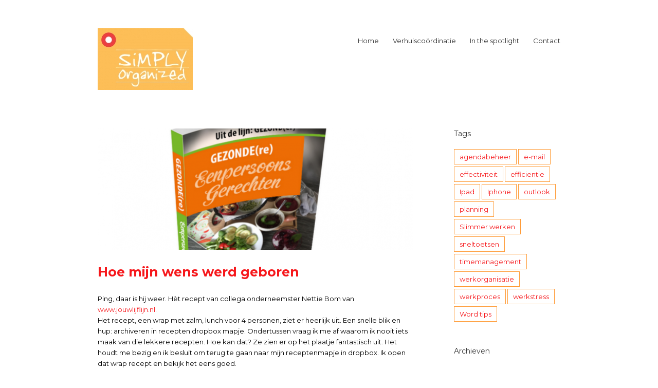

--- FILE ---
content_type: text/html; charset=UTF-8
request_url: https://www.simplyorganized.nl/hoe-mijn-wens-werd-geboren/
body_size: 51754
content:
<!DOCTYPE html>
<html class="" lang="nl-NL" prefix="og: http://ogp.me/ns# fb: http://ogp.me/ns/fb#">
<head>
	
	<meta http-equiv="Content-Type" content="text/html; charset=utf-8"/>

	
	<!--[if lte IE 8]>
	<script type="text/javascript" src="https://www.simplyorganized.nl/wp-content/themes/Avada/assets/js/html5shiv.js"></script>
	<![endif]-->

	
	<meta name="viewport" content="width=device-width, initial-scale=1" />
	<title>Hoe mijn wens werd geboren &#8211; Simply Organized</title>
						<script>
							/* You can add more configuration options to webfontloader by previously defining the WebFontConfig with your options */
							if ( typeof WebFontConfig === "undefined" ) {
								WebFontConfig = new Object();
							}
							WebFontConfig['google'] = {families: ['Montserrat:700,400&amp;subset=latin']};

							(function() {
								var wf = document.createElement( 'script' );
								wf.src = 'https://ajax.googleapis.com/ajax/libs/webfont/1.5.3/webfont.js';
								wf.type = 'text/javascript';
								wf.async = 'true';
								var s = document.getElementsByTagName( 'script' )[0];
								s.parentNode.insertBefore( wf, s );
							})();
						</script>
						<meta name='robots' content='max-image-preview:large' />
	<style>img:is([sizes="auto" i], [sizes^="auto," i]) { contain-intrinsic-size: 3000px 1500px }</style>
	<link rel='dns-prefetch' href='//fonts.googleapis.com' />
<link rel="alternate" type="application/rss+xml" title="Simply Organized &raquo; feed" href="https://www.simplyorganized.nl/feed/" />
<link rel="alternate" type="application/rss+xml" title="Simply Organized &raquo; reacties feed" href="https://www.simplyorganized.nl/comments/feed/" />
			<link rel="shortcut icon" href="https://www.simplyorganized.nl/wp-content/uploads/2016/07/logo_simplyorganized_21.jpg" type="image/x-icon" />
					<!-- For iPad Retina display -->
			<link rel="apple-touch-icon-precomposed" sizes="144x144" href="">
		<link rel="alternate" type="application/rss+xml" title="Simply Organized &raquo; Hoe mijn wens werd geboren reacties feed" href="https://www.simplyorganized.nl/hoe-mijn-wens-werd-geboren/feed/" />

		<meta property="og:title" content="Hoe mijn wens werd geboren"/>
		<meta property="og:type" content="article"/>
		<meta property="og:url" content="https://www.simplyorganized.nl/hoe-mijn-wens-werd-geboren/"/>
		<meta property="og:site_name" content="Simply Organized"/>
		<meta property="og:description" content="Ping, daar is hij weer. Hèt recept van collega onderneemster Nettie Bom van www.jouwlijflijn.nl.
Het recept, een wrap met zalm, lunch voor 4 personen, ziet er heerlijk uit. Een snelle blik en hup: archiveren in recepten dropbox mapje. Ondertussen vraag ik me af waarom ik"/>

									<meta property="og:image" content="https://www.simplyorganized.nl/wp-content/uploads/2016/06/lijf1.png"/>
					<script type="text/javascript">
/* <![CDATA[ */
window._wpemojiSettings = {"baseUrl":"https:\/\/s.w.org\/images\/core\/emoji\/16.0.1\/72x72\/","ext":".png","svgUrl":"https:\/\/s.w.org\/images\/core\/emoji\/16.0.1\/svg\/","svgExt":".svg","source":{"concatemoji":"https:\/\/www.simplyorganized.nl\/wp-includes\/js\/wp-emoji-release.min.js?ver=6.8.3"}};
/*! This file is auto-generated */
!function(s,n){var o,i,e;function c(e){try{var t={supportTests:e,timestamp:(new Date).valueOf()};sessionStorage.setItem(o,JSON.stringify(t))}catch(e){}}function p(e,t,n){e.clearRect(0,0,e.canvas.width,e.canvas.height),e.fillText(t,0,0);var t=new Uint32Array(e.getImageData(0,0,e.canvas.width,e.canvas.height).data),a=(e.clearRect(0,0,e.canvas.width,e.canvas.height),e.fillText(n,0,0),new Uint32Array(e.getImageData(0,0,e.canvas.width,e.canvas.height).data));return t.every(function(e,t){return e===a[t]})}function u(e,t){e.clearRect(0,0,e.canvas.width,e.canvas.height),e.fillText(t,0,0);for(var n=e.getImageData(16,16,1,1),a=0;a<n.data.length;a++)if(0!==n.data[a])return!1;return!0}function f(e,t,n,a){switch(t){case"flag":return n(e,"\ud83c\udff3\ufe0f\u200d\u26a7\ufe0f","\ud83c\udff3\ufe0f\u200b\u26a7\ufe0f")?!1:!n(e,"\ud83c\udde8\ud83c\uddf6","\ud83c\udde8\u200b\ud83c\uddf6")&&!n(e,"\ud83c\udff4\udb40\udc67\udb40\udc62\udb40\udc65\udb40\udc6e\udb40\udc67\udb40\udc7f","\ud83c\udff4\u200b\udb40\udc67\u200b\udb40\udc62\u200b\udb40\udc65\u200b\udb40\udc6e\u200b\udb40\udc67\u200b\udb40\udc7f");case"emoji":return!a(e,"\ud83e\udedf")}return!1}function g(e,t,n,a){var r="undefined"!=typeof WorkerGlobalScope&&self instanceof WorkerGlobalScope?new OffscreenCanvas(300,150):s.createElement("canvas"),o=r.getContext("2d",{willReadFrequently:!0}),i=(o.textBaseline="top",o.font="600 32px Arial",{});return e.forEach(function(e){i[e]=t(o,e,n,a)}),i}function t(e){var t=s.createElement("script");t.src=e,t.defer=!0,s.head.appendChild(t)}"undefined"!=typeof Promise&&(o="wpEmojiSettingsSupports",i=["flag","emoji"],n.supports={everything:!0,everythingExceptFlag:!0},e=new Promise(function(e){s.addEventListener("DOMContentLoaded",e,{once:!0})}),new Promise(function(t){var n=function(){try{var e=JSON.parse(sessionStorage.getItem(o));if("object"==typeof e&&"number"==typeof e.timestamp&&(new Date).valueOf()<e.timestamp+604800&&"object"==typeof e.supportTests)return e.supportTests}catch(e){}return null}();if(!n){if("undefined"!=typeof Worker&&"undefined"!=typeof OffscreenCanvas&&"undefined"!=typeof URL&&URL.createObjectURL&&"undefined"!=typeof Blob)try{var e="postMessage("+g.toString()+"("+[JSON.stringify(i),f.toString(),p.toString(),u.toString()].join(",")+"));",a=new Blob([e],{type:"text/javascript"}),r=new Worker(URL.createObjectURL(a),{name:"wpTestEmojiSupports"});return void(r.onmessage=function(e){c(n=e.data),r.terminate(),t(n)})}catch(e){}c(n=g(i,f,p,u))}t(n)}).then(function(e){for(var t in e)n.supports[t]=e[t],n.supports.everything=n.supports.everything&&n.supports[t],"flag"!==t&&(n.supports.everythingExceptFlag=n.supports.everythingExceptFlag&&n.supports[t]);n.supports.everythingExceptFlag=n.supports.everythingExceptFlag&&!n.supports.flag,n.DOMReady=!1,n.readyCallback=function(){n.DOMReady=!0}}).then(function(){return e}).then(function(){var e;n.supports.everything||(n.readyCallback(),(e=n.source||{}).concatemoji?t(e.concatemoji):e.wpemoji&&e.twemoji&&(t(e.twemoji),t(e.wpemoji)))}))}((window,document),window._wpemojiSettings);
/* ]]> */
</script>
<style id='wp-emoji-styles-inline-css' type='text/css'>

	img.wp-smiley, img.emoji {
		display: inline !important;
		border: none !important;
		box-shadow: none !important;
		height: 1em !important;
		width: 1em !important;
		margin: 0 0.07em !important;
		vertical-align: -0.1em !important;
		background: none !important;
		padding: 0 !important;
	}
</style>
<link rel='stylesheet' id='wp-block-library-css' href='https://www.simplyorganized.nl/wp-includes/css/dist/block-library/style.min.css?ver=6.8.3' type='text/css' media='all' />
<style id='classic-theme-styles-inline-css' type='text/css'>
/*! This file is auto-generated */
.wp-block-button__link{color:#fff;background-color:#32373c;border-radius:9999px;box-shadow:none;text-decoration:none;padding:calc(.667em + 2px) calc(1.333em + 2px);font-size:1.125em}.wp-block-file__button{background:#32373c;color:#fff;text-decoration:none}
</style>
<link rel='stylesheet' id='activecampaign-form-block-css' href='https://www.simplyorganized.nl/wp-content/plugins/activecampaign-subscription-forms/activecampaign-form-block/build/style-index.css?ver=1661262699' type='text/css' media='all' />
<style id='global-styles-inline-css' type='text/css'>
:root{--wp--preset--aspect-ratio--square: 1;--wp--preset--aspect-ratio--4-3: 4/3;--wp--preset--aspect-ratio--3-4: 3/4;--wp--preset--aspect-ratio--3-2: 3/2;--wp--preset--aspect-ratio--2-3: 2/3;--wp--preset--aspect-ratio--16-9: 16/9;--wp--preset--aspect-ratio--9-16: 9/16;--wp--preset--color--black: #000000;--wp--preset--color--cyan-bluish-gray: #abb8c3;--wp--preset--color--white: #ffffff;--wp--preset--color--pale-pink: #f78da7;--wp--preset--color--vivid-red: #cf2e2e;--wp--preset--color--luminous-vivid-orange: #ff6900;--wp--preset--color--luminous-vivid-amber: #fcb900;--wp--preset--color--light-green-cyan: #7bdcb5;--wp--preset--color--vivid-green-cyan: #00d084;--wp--preset--color--pale-cyan-blue: #8ed1fc;--wp--preset--color--vivid-cyan-blue: #0693e3;--wp--preset--color--vivid-purple: #9b51e0;--wp--preset--gradient--vivid-cyan-blue-to-vivid-purple: linear-gradient(135deg,rgba(6,147,227,1) 0%,rgb(155,81,224) 100%);--wp--preset--gradient--light-green-cyan-to-vivid-green-cyan: linear-gradient(135deg,rgb(122,220,180) 0%,rgb(0,208,130) 100%);--wp--preset--gradient--luminous-vivid-amber-to-luminous-vivid-orange: linear-gradient(135deg,rgba(252,185,0,1) 0%,rgba(255,105,0,1) 100%);--wp--preset--gradient--luminous-vivid-orange-to-vivid-red: linear-gradient(135deg,rgba(255,105,0,1) 0%,rgb(207,46,46) 100%);--wp--preset--gradient--very-light-gray-to-cyan-bluish-gray: linear-gradient(135deg,rgb(238,238,238) 0%,rgb(169,184,195) 100%);--wp--preset--gradient--cool-to-warm-spectrum: linear-gradient(135deg,rgb(74,234,220) 0%,rgb(151,120,209) 20%,rgb(207,42,186) 40%,rgb(238,44,130) 60%,rgb(251,105,98) 80%,rgb(254,248,76) 100%);--wp--preset--gradient--blush-light-purple: linear-gradient(135deg,rgb(255,206,236) 0%,rgb(152,150,240) 100%);--wp--preset--gradient--blush-bordeaux: linear-gradient(135deg,rgb(254,205,165) 0%,rgb(254,45,45) 50%,rgb(107,0,62) 100%);--wp--preset--gradient--luminous-dusk: linear-gradient(135deg,rgb(255,203,112) 0%,rgb(199,81,192) 50%,rgb(65,88,208) 100%);--wp--preset--gradient--pale-ocean: linear-gradient(135deg,rgb(255,245,203) 0%,rgb(182,227,212) 50%,rgb(51,167,181) 100%);--wp--preset--gradient--electric-grass: linear-gradient(135deg,rgb(202,248,128) 0%,rgb(113,206,126) 100%);--wp--preset--gradient--midnight: linear-gradient(135deg,rgb(2,3,129) 0%,rgb(40,116,252) 100%);--wp--preset--font-size--small: 13px;--wp--preset--font-size--medium: 20px;--wp--preset--font-size--large: 36px;--wp--preset--font-size--x-large: 42px;--wp--preset--spacing--20: 0.44rem;--wp--preset--spacing--30: 0.67rem;--wp--preset--spacing--40: 1rem;--wp--preset--spacing--50: 1.5rem;--wp--preset--spacing--60: 2.25rem;--wp--preset--spacing--70: 3.38rem;--wp--preset--spacing--80: 5.06rem;--wp--preset--shadow--natural: 6px 6px 9px rgba(0, 0, 0, 0.2);--wp--preset--shadow--deep: 12px 12px 50px rgba(0, 0, 0, 0.4);--wp--preset--shadow--sharp: 6px 6px 0px rgba(0, 0, 0, 0.2);--wp--preset--shadow--outlined: 6px 6px 0px -3px rgba(255, 255, 255, 1), 6px 6px rgba(0, 0, 0, 1);--wp--preset--shadow--crisp: 6px 6px 0px rgba(0, 0, 0, 1);}:where(.is-layout-flex){gap: 0.5em;}:where(.is-layout-grid){gap: 0.5em;}body .is-layout-flex{display: flex;}.is-layout-flex{flex-wrap: wrap;align-items: center;}.is-layout-flex > :is(*, div){margin: 0;}body .is-layout-grid{display: grid;}.is-layout-grid > :is(*, div){margin: 0;}:where(.wp-block-columns.is-layout-flex){gap: 2em;}:where(.wp-block-columns.is-layout-grid){gap: 2em;}:where(.wp-block-post-template.is-layout-flex){gap: 1.25em;}:where(.wp-block-post-template.is-layout-grid){gap: 1.25em;}.has-black-color{color: var(--wp--preset--color--black) !important;}.has-cyan-bluish-gray-color{color: var(--wp--preset--color--cyan-bluish-gray) !important;}.has-white-color{color: var(--wp--preset--color--white) !important;}.has-pale-pink-color{color: var(--wp--preset--color--pale-pink) !important;}.has-vivid-red-color{color: var(--wp--preset--color--vivid-red) !important;}.has-luminous-vivid-orange-color{color: var(--wp--preset--color--luminous-vivid-orange) !important;}.has-luminous-vivid-amber-color{color: var(--wp--preset--color--luminous-vivid-amber) !important;}.has-light-green-cyan-color{color: var(--wp--preset--color--light-green-cyan) !important;}.has-vivid-green-cyan-color{color: var(--wp--preset--color--vivid-green-cyan) !important;}.has-pale-cyan-blue-color{color: var(--wp--preset--color--pale-cyan-blue) !important;}.has-vivid-cyan-blue-color{color: var(--wp--preset--color--vivid-cyan-blue) !important;}.has-vivid-purple-color{color: var(--wp--preset--color--vivid-purple) !important;}.has-black-background-color{background-color: var(--wp--preset--color--black) !important;}.has-cyan-bluish-gray-background-color{background-color: var(--wp--preset--color--cyan-bluish-gray) !important;}.has-white-background-color{background-color: var(--wp--preset--color--white) !important;}.has-pale-pink-background-color{background-color: var(--wp--preset--color--pale-pink) !important;}.has-vivid-red-background-color{background-color: var(--wp--preset--color--vivid-red) !important;}.has-luminous-vivid-orange-background-color{background-color: var(--wp--preset--color--luminous-vivid-orange) !important;}.has-luminous-vivid-amber-background-color{background-color: var(--wp--preset--color--luminous-vivid-amber) !important;}.has-light-green-cyan-background-color{background-color: var(--wp--preset--color--light-green-cyan) !important;}.has-vivid-green-cyan-background-color{background-color: var(--wp--preset--color--vivid-green-cyan) !important;}.has-pale-cyan-blue-background-color{background-color: var(--wp--preset--color--pale-cyan-blue) !important;}.has-vivid-cyan-blue-background-color{background-color: var(--wp--preset--color--vivid-cyan-blue) !important;}.has-vivid-purple-background-color{background-color: var(--wp--preset--color--vivid-purple) !important;}.has-black-border-color{border-color: var(--wp--preset--color--black) !important;}.has-cyan-bluish-gray-border-color{border-color: var(--wp--preset--color--cyan-bluish-gray) !important;}.has-white-border-color{border-color: var(--wp--preset--color--white) !important;}.has-pale-pink-border-color{border-color: var(--wp--preset--color--pale-pink) !important;}.has-vivid-red-border-color{border-color: var(--wp--preset--color--vivid-red) !important;}.has-luminous-vivid-orange-border-color{border-color: var(--wp--preset--color--luminous-vivid-orange) !important;}.has-luminous-vivid-amber-border-color{border-color: var(--wp--preset--color--luminous-vivid-amber) !important;}.has-light-green-cyan-border-color{border-color: var(--wp--preset--color--light-green-cyan) !important;}.has-vivid-green-cyan-border-color{border-color: var(--wp--preset--color--vivid-green-cyan) !important;}.has-pale-cyan-blue-border-color{border-color: var(--wp--preset--color--pale-cyan-blue) !important;}.has-vivid-cyan-blue-border-color{border-color: var(--wp--preset--color--vivid-cyan-blue) !important;}.has-vivid-purple-border-color{border-color: var(--wp--preset--color--vivid-purple) !important;}.has-vivid-cyan-blue-to-vivid-purple-gradient-background{background: var(--wp--preset--gradient--vivid-cyan-blue-to-vivid-purple) !important;}.has-light-green-cyan-to-vivid-green-cyan-gradient-background{background: var(--wp--preset--gradient--light-green-cyan-to-vivid-green-cyan) !important;}.has-luminous-vivid-amber-to-luminous-vivid-orange-gradient-background{background: var(--wp--preset--gradient--luminous-vivid-amber-to-luminous-vivid-orange) !important;}.has-luminous-vivid-orange-to-vivid-red-gradient-background{background: var(--wp--preset--gradient--luminous-vivid-orange-to-vivid-red) !important;}.has-very-light-gray-to-cyan-bluish-gray-gradient-background{background: var(--wp--preset--gradient--very-light-gray-to-cyan-bluish-gray) !important;}.has-cool-to-warm-spectrum-gradient-background{background: var(--wp--preset--gradient--cool-to-warm-spectrum) !important;}.has-blush-light-purple-gradient-background{background: var(--wp--preset--gradient--blush-light-purple) !important;}.has-blush-bordeaux-gradient-background{background: var(--wp--preset--gradient--blush-bordeaux) !important;}.has-luminous-dusk-gradient-background{background: var(--wp--preset--gradient--luminous-dusk) !important;}.has-pale-ocean-gradient-background{background: var(--wp--preset--gradient--pale-ocean) !important;}.has-electric-grass-gradient-background{background: var(--wp--preset--gradient--electric-grass) !important;}.has-midnight-gradient-background{background: var(--wp--preset--gradient--midnight) !important;}.has-small-font-size{font-size: var(--wp--preset--font-size--small) !important;}.has-medium-font-size{font-size: var(--wp--preset--font-size--medium) !important;}.has-large-font-size{font-size: var(--wp--preset--font-size--large) !important;}.has-x-large-font-size{font-size: var(--wp--preset--font-size--x-large) !important;}
:where(.wp-block-post-template.is-layout-flex){gap: 1.25em;}:where(.wp-block-post-template.is-layout-grid){gap: 1.25em;}
:where(.wp-block-columns.is-layout-flex){gap: 2em;}:where(.wp-block-columns.is-layout-grid){gap: 2em;}
:root :where(.wp-block-pullquote){font-size: 1.5em;line-height: 1.6;}
</style>
<link rel='stylesheet' id='layerslider-css' href='https://www.simplyorganized.nl/wp-content/plugins/LayerSlider/static/css/layerslider.css?ver=5.6.6' type='text/css' media='all' />
<link rel='stylesheet' id='ls-google-fonts-css' href='https://fonts.googleapis.com/css?family=Lato:100,300,regular,700,900%7COpen+Sans:300%7CIndie+Flower:regular%7COswald:300,regular,700&#038;subset=latin%2Clatin-ext' type='text/css' media='all' />
<link rel='stylesheet' id='contact-form-7-css' href='https://www.simplyorganized.nl/wp-content/plugins/contact-form-7/includes/css/styles.css?ver=5.4' type='text/css' media='all' />
<link rel='stylesheet' id='avada-stylesheet-css' href='https://www.simplyorganized.nl/wp-content/themes/Avada/style.css?ver=4.0.2' type='text/css' media='all' />
<!--[if lte IE 9]>
<link rel='stylesheet' id='avada-shortcodes-css' href='https://www.simplyorganized.nl/wp-content/themes/Avada/shortcodes.css?ver=4.0.2' type='text/css' media='all' />
<![endif]-->
<link rel='stylesheet' id='fontawesome-css' href='https://www.simplyorganized.nl/wp-content/themes/Avada/assets/fonts/fontawesome/font-awesome.css?ver=4.0.2' type='text/css' media='all' />
<!--[if lte IE 9]>
<link rel='stylesheet' id='avada-IE-fontawesome-css' href='https://www.simplyorganized.nl/wp-content/themes/Avada/assets/fonts/fontawesome/font-awesome.css?ver=4.0.2' type='text/css' media='all' />
<![endif]-->
<!--[if lte IE 8]>
<link rel='stylesheet' id='avada-IE8-css' href='https://www.simplyorganized.nl/wp-content/themes/Avada/assets/css/ie8.css?ver=4.0.2' type='text/css' media='all' />
<![endif]-->
<!--[if IE]>
<link rel='stylesheet' id='avada-IE-css' href='https://www.simplyorganized.nl/wp-content/themes/Avada/assets/css/ie.css?ver=4.0.2' type='text/css' media='all' />
<![endif]-->
<link rel='stylesheet' id='avada-iLightbox-css' href='https://www.simplyorganized.nl/wp-content/themes/Avada/ilightbox.css?ver=4.0.2' type='text/css' media='all' />
<link rel='stylesheet' id='avada-animations-css' href='https://www.simplyorganized.nl/wp-content/themes/Avada/animations.css?ver=4.0.2' type='text/css' media='all' />
<link rel='stylesheet' id='avada-dynamic-css-css' href='//www.simplyorganized.nl/wp-content/uploads/avada-styles/avada-12963.css?timestamp=1612553114&#038;ver=6.8.3' type='text/css' media='all' />
<script type="text/javascript" src="https://www.simplyorganized.nl/wp-content/plugins/LayerSlider/static/js/greensock.js?ver=1.11.8" id="greensock-js"></script>
<script type="text/javascript" src="https://www.simplyorganized.nl/wp-includes/js/jquery/jquery.min.js?ver=3.7.1" id="jquery-core-js"></script>
<script type="text/javascript" src="https://www.simplyorganized.nl/wp-includes/js/jquery/jquery-migrate.min.js?ver=3.4.1" id="jquery-migrate-js"></script>
<script type="text/javascript" id="layerslider-js-extra">
/* <![CDATA[ */
var LS_Meta = {"v":"5.6.6"};
/* ]]> */
</script>
<script type="text/javascript" src="https://www.simplyorganized.nl/wp-content/plugins/LayerSlider/static/js/layerslider.kreaturamedia.jquery.js?ver=5.6.6" id="layerslider-js"></script>
<script type="text/javascript" src="https://www.simplyorganized.nl/wp-content/plugins/LayerSlider/static/js/layerslider.transitions.js?ver=5.6.6" id="layerslider-transitions-js"></script>
<link rel="https://api.w.org/" href="https://www.simplyorganized.nl/wp-json/" /><link rel="alternate" title="JSON" type="application/json" href="https://www.simplyorganized.nl/wp-json/wp/v2/posts/12963" /><link rel="EditURI" type="application/rsd+xml" title="RSD" href="https://www.simplyorganized.nl/xmlrpc.php?rsd" />
<meta name="generator" content="WordPress 6.8.3" />
<link rel="canonical" href="https://www.simplyorganized.nl/hoe-mijn-wens-werd-geboren/" />
<link rel='shortlink' href='https://www.simplyorganized.nl/?p=12963' />
<link rel="alternate" title="oEmbed (JSON)" type="application/json+oembed" href="https://www.simplyorganized.nl/wp-json/oembed/1.0/embed?url=https%3A%2F%2Fwww.simplyorganized.nl%2Fhoe-mijn-wens-werd-geboren%2F" />
<link rel="alternate" title="oEmbed (XML)" type="text/xml+oembed" href="https://www.simplyorganized.nl/wp-json/oembed/1.0/embed?url=https%3A%2F%2Fwww.simplyorganized.nl%2Fhoe-mijn-wens-werd-geboren%2F&#038;format=xml" />
<script type="text/javascript">document.documentElement.className += " js";</script>
<!--[if IE 9]> <script>var _fusionParallaxIE9 = true;</script> <![endif]--><link rel="icon" href="https://www.simplyorganized.nl/wp-content/uploads/2016/08/cropped-favicon-32x32.png" sizes="32x32" />
<link rel="icon" href="https://www.simplyorganized.nl/wp-content/uploads/2016/08/cropped-favicon-192x192.png" sizes="192x192" />
<link rel="apple-touch-icon" href="https://www.simplyorganized.nl/wp-content/uploads/2016/08/cropped-favicon-180x180.png" />
<meta name="msapplication-TileImage" content="https://www.simplyorganized.nl/wp-content/uploads/2016/08/cropped-favicon-270x270.png" />

	
	<!--[if lte IE 8]>
	<script type="text/javascript">
	jQuery(document).ready(function() {
	var imgs, i, w;
	var imgs = document.getElementsByTagName( 'img' );
	for( i = 0; i < imgs.length; i++ ) {
		w = imgs[i].getAttribute( 'width' );
		imgs[i].removeAttribute( 'width' );
		imgs[i].removeAttribute( 'height' );
	}
	});
	</script>

	<script src="https://www.simplyorganized.nl/wp-content/themes/Avada/assets/js/excanvas.js"></script>

	<![endif]-->

	<!--[if lte IE 9]>
	<script type="text/javascript">
	jQuery(document).ready(function() {

	// Combine inline styles for body tag
	jQuery('body').each( function() {
		var combined_styles = '<style type="text/css">';

		jQuery( this ).find( 'style' ).each( function() {
			combined_styles += jQuery(this).html();
			jQuery(this).remove();
		});

		combined_styles += '</style>';

		jQuery( this ).prepend( combined_styles );
	});
	});
	</script>

	<![endif]-->

	<script type="text/javascript">
		var doc = document.documentElement;
		doc.setAttribute('data-useragent', navigator.userAgent);
	</script>

	
		
	<!-- Global site tag (gtag.js) - Google Analytics -->
<script async src="https://www.googletagmanager.com/gtag/js?id=UA-150517497-1"></script>
<script>
  window.dataLayer = window.dataLayer || [];
  function gtag(){dataLayer.push(arguments);}
  gtag('js', new Date());

  gtag('config', 'UA-150517497-1');
</script>

</head>
<body data-rsssl=1 class="wp-singular post-template-default single single-post postid-12963 single-format-standard wp-theme-Avada fusion-body no-mobile-slidingbar mobile-logo-pos-left layout-boxed-mode has-sidebar menu-text-align-left mobile-menu-design-modern fusion-image-hovers fusion-show-pagination-text">
				<div id="wrapper" class="">
		<div id="home" style="position:relative;top:1px;"></div>
							<div class="above-footer-wrapper">
		
		
			<div class="fusion-header-wrapper">
				<div class="fusion-header-v1 fusion-logo-left fusion-sticky-menu- fusion-sticky-logo- fusion-mobile-logo- fusion-mobile-menu-design-modern ">
					<div class="fusion-header-sticky-height"></div>
<div class="fusion-header">
	<div class="fusion-row">
		<div class="fusion-logo" data-margin-top="20px" data-margin-bottom="20px" data-margin-left="0px" data-margin-right="0px">
				<a class="fusion-logo-link" href="https://www.simplyorganized.nl">
						<img src="//www.simplyorganized.nl/wp-content/uploads/2016/07/kleine-logo-wordpress-e1468659207550.jpg" width="185" height="120" alt="Simply Organized" class="fusion-logo-1x fusion-standard-logo" />

							<img src="//www.simplyorganized.nl/wp-content/uploads/2016/07/kleine-logo-wordpress-e1468659207550.jpg" width="185" height="120" alt="Simply Organized" class="fusion-standard-logo fusion-logo-2x" />
			
			<!-- mobile logo -->
			
			<!-- sticky header logo -->
					</a>
		</div>
		<div class="fusion-main-menu"><ul id="menu-simply-organized-test" class="fusion-menu"><li  id="menu-item-11484"  class="menu-item menu-item-type-custom menu-item-object-custom menu-item-11484"  ><a  href="https://www.simplyorganized.nl/"><span class="menu-text">Home</span></a></li><li  id="menu-item-14871"  class="menu-item menu-item-type-post_type menu-item-object-page menu-item-14871"  ><a  href="https://www.simplyorganized.nl/verhuiscoordinatie/"><span class="menu-text">Verhuiscoördinatie</span></a></li><li  id="menu-item-15243"  class="menu-item menu-item-type-post_type menu-item-object-page menu-item-has-children menu-item-15243 fusion-dropdown-menu"  ><a  href="https://www.simplyorganized.nl/in-the-spotlight/"><span class="menu-text">In the spotlight</span></a><ul class="sub-menu"><li  id="menu-item-15416"  class="menu-item menu-item-type-taxonomy menu-item-object-category current-post-ancestor current-menu-parent current-post-parent menu-item-15416 fusion-dropdown-submenu"  ><a  href="https://www.simplyorganized.nl/category/blog/"><span class="">Blog</span></a></li><li  id="menu-item-13497"  class="menu-item menu-item-type-post_type menu-item-object-page menu-item-13497 fusion-dropdown-submenu"  ><a  href="https://www.simplyorganized.nl/in-de-media/"><span class="">In de media</span></a></li><li  id="menu-item-14470"  class="menu-item menu-item-type-post_type menu-item-object-page menu-item-14470 fusion-dropdown-submenu"  ><a  href="https://www.simplyorganized.nl/opdrachtgevers/"><span class="">Opdrachtgevers</span></a></li><li  id="menu-item-16130"  class="menu-item menu-item-type-post_type menu-item-object-page menu-item-16130 fusion-dropdown-submenu"  ><a  href="https://www.simplyorganized.nl/privacybeleid/"><span class="">Privacybeleid</span></a></li></ul></li><li  id="menu-item-13885"  class="menu-item menu-item-type-post_type menu-item-object-page menu-item-13885"  ><a  href="https://www.simplyorganized.nl/contact/"><span class="menu-text">Contact</span></a></li></ul></div>			<div class="fusion-mobile-menu-icons">
							<a href="#" class="fusion-icon fusion-icon-bars"></a>
		
		
			</div>


<div class="fusion-mobile-nav-holder"></div>

	</div>
</div>
				</div>
				<div class="fusion-clearfix"></div>
			</div>
					
		<div id="sliders-container">
					</div>
				
							
		
		
						<div id="main" class="clearfix " style="">
			<div class="fusion-row" style="">

<div id="content" style="float: left;">

	
			<div id="post-12963" class="post post-12963 type-post status-publish format-standard has-post-thumbnail hentry category-blog">
																					<div class="fusion-flexslider flexslider fusion-flexslider-loading post-slideshow fusion-post-slideshow">
							<ul class="slides">
																																																																																										<li>
																					<a href="https://www.simplyorganized.nl/wp-content/uploads/2016/06/lijf1.png" data-rel="iLightbox[gallery12963]" title="" data-title="lijf1" data-caption="">
												<span class="screen-reader-text">View Larger Image</span>
												<img src="https://www.simplyorganized.nl/wp-content/uploads/2016/06/lijf1-613x236.png" srcset="https://www.simplyorganized.nl/wp-content/uploads/2016/06/lijf1-613x236.png 1x, https://www.simplyorganized.nl/wp-content/uploads/2016/06/lijf1-613x236@2x.png 2x" alt="" role="presentation" />
											</a>
																			</li>
																																																																																																																																																																											</ul>
						</div>
												
							<h2 class="entry-title">Hoe mijn wens werd geboren</h2>			
			<div class="post-content">
				<div class="_39k5 _5s6c">
<div>
<div class="_2cuy _3dgx _2vxa">Ping, daar is hij weer. Hèt recept van collega onderneemster Nettie Bom van <a href="http://l.facebook.com/l.php?u=http%3A%2F%2Fwww.jouwlijflijn.nl%2F&amp;h=WAQEFuvsW&amp;s=1" target="_blank" rel="nofollow">www.jouwlijflijn.nl</a>.</div>
<div class="_2cuy _3dgx _2vxa">Het recept, een wrap met zalm, lunch voor 4 personen, ziet er heerlijk uit. Een snelle blik en hup: archiveren in recepten dropbox mapje. Ondertussen vraag ik me af waarom ik nooit iets maak van die lekkere recepten. Hoe kan dat? Ze zien er op het plaatje fantastisch uit. Het houdt me bezig en ik besluit om terug te gaan naar mijn receptenmapje in dropbox. Ik open dat wrap recept en bekijk het eens goed.</div>
<div class="_2cuy _3dgx _2vxa"></div>
<div class="_2cuy _3dgx _2vxa">Dan valt het kwartje! Er staat: lunchgerecht voor 4 personen. Dààr zit de crux. Want ik ben geen 4 personen. Ik ben ik, single wonend. Ik voel me niet aangesproken. Hartstikke jammer, want gezond eten wil ik wel.</div>
<div class="_2cuy _3dgx _2vxa"></div>
<div class="_2cuy _3dgx _2vxa">Spontaan klim ik in de mail en tip Nettie dat ik &#8211; en waarschijnlijk meerdere singles &#8211; wel een receptenboekje wil voor een éénpersoonshuishouden. Met ook nog wat praktische tips. Want hé, als je bijvoorbeeld een wrap recept wilt maken, dan zitten er zo&#8217;n 8 wraps in een pak. &#8220;En Nettie, natuurlijk wil ik dan het voorwoord wel schrijven&#8221;.</div>
<div class="_2cuy _3dgx _2vxa">Amper 10 minuten later krijg ik al een mailtje terug dat ze het een super idee vindt en of ik alvast het voorwoord wil schrijven. Nou, dat moet je mij niet zeggen als ik in the mood ben. Enthousiast over het idee dat er zo&#8217;n recepten boekje komt vliegen mijn vingers over het toetsenbord. Amper twee uurtjes na de lancering van mijn tip heeft Nettie het voorwoord al in huis.</div>
<div class="_2cuy _3dgx _2vxa"></div>
<div class="_2cuy _3dgx _2vxa">Nu was Nettie aan zet. Wat schetste mijn verbazing? Ze was ook al in de actiestand gekomen. Haar vormgeefster had de opdracht al gekregen, de recepten werden al geschreven.</div>
<div class="_2cuy _3dgx _2vxa">Natuurlijk kon ik het als business organizer in hart en nieren niet laten om ook een paar praktische tips mee te geven voor in het boekje. Sta je in de winkel, wil je een van de recepten van jouwlijflijn maken, ligt het boodschappenbriefje nog op de tafel. Geen nood. Met de tips in het receptenboekje weet je precies wat je aan ingrediënten nodig hebt. en zie hier: het boekje is er. Wij zijn supertrots.</div>
<div class="_2cuy _3dgx _2vxa"></div>
<div class="_2cuy _3dgx _2vxa">Oh help, ik realiseer me dat ik nu geen reden meer heb om de recepten zomaar in het archief te stoppen. Ik zal er ècht iets mee moeten doen. Wat heb ik mezelf aangedaan??</div>
</div>
</div>
							</div>

							
	
			<span class="vcard" style="display: none;">
			<span class="fn">
				<a href="https://www.simplyorganized.nl/author/millyvandermeulen/" title="Berichten van millyvandermeulen" rel="author">millyvandermeulen</a>			</span>
		</span>
	
			<span class="updated" style="display:none;">
			2016-09-17T16:32:11+00:00		</span>
	
							<div class="fusion-sharing-box fusion-single-sharing-box share-box">
				<h4>      DELEN?      GRAAG!</h4>
				<div class="fusion-social-networks boxed-icons"><div class="fusion-social-networks-wrapper"><a  class="fusion-social-network-icon fusion-tooltip fusion-facebook fusion-icon-facebook" style="color:#f6171b;background-color:#f2f2f2;border-color:#f2f2f2;border-radius:4px;" social_network="facebook" social_link="http://www.facebook.com/sharer.php?m2w&amp;s=100&amp;p&#091;url&#093;=https://www.simplyorganized.nl/hoe-mijn-wens-werd-geboren/&amp;p&#091;images&#093;&#091;0&#093;=https://www.simplyorganized.nl/wp-content/uploads/2016/06/lijf1.png&amp;p&#091;title&#093;=Hoe%20mijn%20wens%20werd%20geboren" icon_color="#f6171b" box_color="#f2f2f2" last href="http://www.facebook.com/sharer.php?m2w&amp;s=100&amp;p&#091;url&#093;=https://www.simplyorganized.nl/hoe-mijn-wens-werd-geboren/&amp;p&#091;images&#093;&#091;0&#093;=https://www.simplyorganized.nl/wp-content/uploads/2016/06/lijf1.png&amp;p&#091;title&#093;=Hoe%20mijn%20wens%20werd%20geboren" target="_blank" data-placement="top" data-title="Facebook" data-toggle="tooltip" title="Facebook"><span class="screen-reader-text">Facebook</span></a><a  class="fusion-social-network-icon fusion-tooltip fusion-twitter fusion-icon-twitter" style="color:#f6171b;background-color:#f2f2f2;border-color:#f2f2f2;border-radius:4px;" social_network="twitter" social_link="https://twitter.com/share?text=Hoe%20mijn%20wens%20werd%20geboren&amp;url=https%3A%2F%2Fwww.simplyorganized.nl%2Fhoe-mijn-wens-werd-geboren%2F" icon_color="#f6171b" box_color="#f2f2f2" last href="https://twitter.com/share?text=Hoe%20mijn%20wens%20werd%20geboren&amp;url=https%3A%2F%2Fwww.simplyorganized.nl%2Fhoe-mijn-wens-werd-geboren%2F" target="_blank" data-placement="top" data-title="Twitter" data-toggle="tooltip" title="Twitter"><span class="screen-reader-text">Twitter</span></a><a  class="fusion-social-network-icon fusion-tooltip fusion-linkedin fusion-icon-linkedin fusion-last-social-icon" style="color:#f6171b;background-color:#f2f2f2;border-color:#f2f2f2;border-radius:4px;" social_network="linkedin" social_link="https://www.linkedin.com/shareArticle?mini=true&amp;url=https://www.simplyorganized.nl/hoe-mijn-wens-werd-geboren/&amp;title=Hoe%20mijn%20wens%20werd%20geboren&amp;summary=Ping%2C%20daar%20is%20hij%20weer.%20H%C3%A8t%20recept%20van%20collega%20onderneemster%20Nettie%20Bom%20van%20www.jouwlijflijn.nl.%0D%0AHet%20recept%2C%20een%20wrap%20met%20zalm%2C%20lunch%20voor%204%20personen%2C%20ziet%20er%20heerlijk%20uit.%20Een%20snelle%20blik%20en%20hup%3A%20archiveren%20in%20recepten%20dropbox%20mapje.%20Ondertussen%20vraag%20ik%20me%20af%20waarom%20ik" icon_color="#f6171b" box_color="#f2f2f2" last="1" href="https://www.linkedin.com/shareArticle?mini=true&amp;url=https://www.simplyorganized.nl/hoe-mijn-wens-werd-geboren/&amp;title=Hoe%20mijn%20wens%20werd%20geboren&amp;summary=Ping%2C%20daar%20is%20hij%20weer.%20H%C3%A8t%20recept%20van%20collega%20onderneemster%20Nettie%20Bom%20van%20www.jouwlijflijn.nl.%0D%0AHet%20recept%2C%20een%20wrap%20met%20zalm%2C%20lunch%20voor%204%20personen%2C%20ziet%20er%20heerlijk%20uit.%20Een%20snelle%20blik%20en%20hup%3A%20archiveren%20in%20recepten%20dropbox%20mapje.%20Ondertussen%20vraag%20ik%20me%20af%20waarom%20ik" target="_blank" data-placement="top" data-title="Linkedin" data-toggle="tooltip" title="Linkedin"><span class="screen-reader-text">Linkedin</span></a><div class="fusion-clearfix"></div></div></div>			</div>
											
									</div>
		</div>
<div id="sidebar" class="sidebar fusion-widget-area fusion-content-widget-area" style="float: right;">
			
			
			<div id="tag_cloud-2" class="widget widget_tag_cloud"><div class="heading"><h4 class="widget-title">Tags</h4></div><div class="tagcloud"><a href="https://www.simplyorganized.nl/tag/agendabeheer/" class="tag-cloud-link tag-link-115 tag-link-position-1" style="font-size: 8pt;" aria-label="agendabeheer (1 item)">agendabeheer</a>
<a href="https://www.simplyorganized.nl/tag/e-mail/" class="tag-cloud-link tag-link-45 tag-link-position-2" style="font-size: 16.615384615385pt;" aria-label="e-mail (4 items)">e-mail</a>
<a href="https://www.simplyorganized.nl/tag/effectiviteit/" class="tag-cloud-link tag-link-94 tag-link-position-3" style="font-size: 18.338461538462pt;" aria-label="effectiviteit (5 items)">effectiviteit</a>
<a href="https://www.simplyorganized.nl/tag/efficientie/" class="tag-cloud-link tag-link-111 tag-link-position-4" style="font-size: 16.615384615385pt;" aria-label="efficientie (4 items)">efficientie</a>
<a href="https://www.simplyorganized.nl/tag/ipad/" class="tag-cloud-link tag-link-91 tag-link-position-5" style="font-size: 14.461538461538pt;" aria-label="Ipad (3 items)">Ipad</a>
<a href="https://www.simplyorganized.nl/tag/iphone/" class="tag-cloud-link tag-link-90 tag-link-position-6" style="font-size: 11.876923076923pt;" aria-label="Iphone (2 items)">Iphone</a>
<a href="https://www.simplyorganized.nl/tag/outlook/" class="tag-cloud-link tag-link-46 tag-link-position-7" style="font-size: 16.615384615385pt;" aria-label="outlook (4 items)">outlook</a>
<a href="https://www.simplyorganized.nl/tag/planning/" class="tag-cloud-link tag-link-93 tag-link-position-8" style="font-size: 11.876923076923pt;" aria-label="planning (2 items)">planning</a>
<a href="https://www.simplyorganized.nl/tag/slimmer-werken/" class="tag-cloud-link tag-link-118 tag-link-position-9" style="font-size: 8pt;" aria-label="Slimmer werken (1 item)">Slimmer werken</a>
<a href="https://www.simplyorganized.nl/tag/sneltoetsen/" class="tag-cloud-link tag-link-113 tag-link-position-10" style="font-size: 11.876923076923pt;" aria-label="sneltoetsen (2 items)">sneltoetsen</a>
<a href="https://www.simplyorganized.nl/tag/timemanagement/" class="tag-cloud-link tag-link-44 tag-link-position-11" style="font-size: 11.876923076923pt;" aria-label="timemanagement (2 items)">timemanagement</a>
<a href="https://www.simplyorganized.nl/tag/werkorganisatie/" class="tag-cloud-link tag-link-92 tag-link-position-12" style="font-size: 22pt;" aria-label="werkorganisatie (8 items)">werkorganisatie</a>
<a href="https://www.simplyorganized.nl/tag/werkproces/" class="tag-cloud-link tag-link-97 tag-link-position-13" style="font-size: 8pt;" aria-label="werkproces (1 item)">werkproces</a>
<a href="https://www.simplyorganized.nl/tag/werkstress/" class="tag-cloud-link tag-link-117 tag-link-position-14" style="font-size: 8pt;" aria-label="werkstress (1 item)">werkstress</a>
<a href="https://www.simplyorganized.nl/tag/word-tips/" class="tag-cloud-link tag-link-116 tag-link-position-15" style="font-size: 11.876923076923pt;" aria-label="Word tips (2 items)">Word tips</a></div>
</div><div id="archives-2" class="widget widget_archive"><div class="heading"><h4 class="widget-title">Archieven</h4></div>
			<ul>
					<li><a href='https://www.simplyorganized.nl/2017/12/'>december 2017</a></li>
	<li><a href='https://www.simplyorganized.nl/2017/11/'>november 2017</a></li>
	<li><a href='https://www.simplyorganized.nl/2017/10/'>oktober 2017</a></li>
	<li><a href='https://www.simplyorganized.nl/2017/09/'>september 2017</a></li>
	<li><a href='https://www.simplyorganized.nl/2017/07/'>juli 2017</a></li>
	<li><a href='https://www.simplyorganized.nl/2017/06/'>juni 2017</a></li>
	<li><a href='https://www.simplyorganized.nl/2017/05/'>mei 2017</a></li>
	<li><a href='https://www.simplyorganized.nl/2017/04/'>april 2017</a></li>
	<li><a href='https://www.simplyorganized.nl/2017/03/'>maart 2017</a></li>
	<li><a href='https://www.simplyorganized.nl/2017/02/'>februari 2017</a></li>
	<li><a href='https://www.simplyorganized.nl/2017/01/'>januari 2017</a></li>
	<li><a href='https://www.simplyorganized.nl/2016/12/'>december 2016</a></li>
	<li><a href='https://www.simplyorganized.nl/2016/11/'>november 2016</a></li>
	<li><a href='https://www.simplyorganized.nl/2016/10/'>oktober 2016</a></li>
	<li><a href='https://www.simplyorganized.nl/2016/09/'>september 2016</a></li>
	<li><a href='https://www.simplyorganized.nl/2016/08/'>augustus 2016</a></li>
	<li><a href='https://www.simplyorganized.nl/2016/07/'>juli 2016</a></li>
	<li><a href='https://www.simplyorganized.nl/2016/06/'>juni 2016</a></li>
	<li><a href='https://www.simplyorganized.nl/2016/05/'>mei 2016</a></li>
			</ul>

			</div>	</div>
									</div>  <!-- fusion-row -->
			</div>  <!-- #main -->
			
			
							</div>
			
			
										
				<div class="fusion-footer">

																
						<footer class="fusion-footer-widget-area fusion-widget-area">
							<div class="fusion-row">
								<div class="fusion-columns fusion-columns-3 fusion-widget-area">
									
																																							<div class="fusion-column col-lg-4 col-md-4 col-sm-4">
												
		<div id="recent-posts-6" class="fusion-footer-widget-column widget widget_recent_entries">
		<h4 class="widget-title">Recente berichten</h4>
		<ul>
											<li>
					<a href="https://www.simplyorganized.nl/verkort-je-to-do-lijst/">Verkort je to do lijst</a>
									</li>
											<li>
					<a href="https://www.simplyorganized.nl/eventjes-tijd/">Eventjes-tijd</a>
									</li>
											<li>
					<a href="https://www.simplyorganized.nl/snel-naar-de-top-van-je-ipad/">Snel naar de top van je Ipad</a>
									</li>
											<li>
					<a href="https://www.simplyorganized.nl/computer-bureaublad-ordenen/">Computer bureaublad ordenen</a>
									</li>
											<li>
					<a href="https://www.simplyorganized.nl/voeg-tags-toe-aan-wordexcel-documenten/">Voeg TAGS toe aan Word/Excel documenten</a>
									</li>
					</ul>

		<div style="clear:both;"></div></div>																																				</div>
																																								<div class="fusion-column col-lg-4 col-md-4 col-sm-4">
												<div id="text-15" class="fusion-footer-widget-column widget widget_text"><h4 class="widget-title">Schrijf je nu in voor de weektip</h4>			<div class="textwidget"><div class="_form_32"></div><script src="https://simplyorganized.activehosted.com/f/embed.php?id=32" type="text/javascript" charset="utf-8"></script></div>
		<div style="clear:both;"></div></div>																																				</div>
																																								<div class="fusion-column fusion-column-last col-lg-4 col-md-4 col-sm-4">
												<div id="social_links-widget-5" class="fusion-footer-widget-column widget social_links"><h4 class="widget-title">Ik ontmoet je graag op:</h4>
		<div class="fusion-social-networks boxed-icons">

			<div class="fusion-social-networks-wrapper">
										<a class="fusion-social-network-icon fusion-tooltip fusion-linkedin fusion-icon-linkedin" href="https://www.linkedin.com/in/millyvandermeulen" data-placement="top" data-title="Linkedin" data-toggle="tooltip" data-original-title="" title="Linkedin"  target="_self" style="border-radius:4px;padding:8px;font-size:18px;color:#f6171b;background-color:#e8e8e8;border-color:#e8e8e8;"></a>

											<a class="fusion-social-network-icon fusion-tooltip fusion-facebook fusion-icon-facebook" href="https://www.facebook.com/SimplyOrganized.MillyvanderMeulen/?ref=bookmarks" data-placement="top" data-title="Facebook" data-toggle="tooltip" data-original-title="" title="Facebook"  target="_self" style="border-radius:4px;padding:8px;font-size:18px;color:#f6171b;background-color:#e8e8e8;border-color:#e8e8e8;"></a>

											<a class="fusion-social-network-icon fusion-tooltip fusion-twitter fusion-icon-twitter" href="https://twitter.com/millyvdmeulen" data-placement="top" data-title="Twitter" data-toggle="tooltip" data-original-title="" title="Twitter"  target="_self" style="border-radius:4px;padding:8px;font-size:18px;color:#f6171b;background-color:#e8e8e8;border-color:#e8e8e8;"></a>

								</div>
		</div>

		<div style="clear:both;"></div></div><div id="text-18" class="fusion-footer-widget-column widget widget_text"><h4 class="widget-title">Ik ben bereikbaar via:</h4>			<div class="textwidget"><p>mobiel: 06.48.77.46.00<br />
<a href="https://www.simplyorganized.nl/contact" target="_blank"> info@simplyorganized.nl</a><br />
<a href="https://www.simplyorganized.nl" target="_blank">www.simplyorganized.nl</a></p>
</div>
		<div style="clear:both;"></div></div>																																				</div>
																																																																												
									<div class="fusion-clearfix"></div>
								</div> <!-- fusion-columns -->
							</div> <!-- fusion-row -->
						</footer> <!-- fusion-footer-widget-area -->
					
																
						<footer id="footer" class="fusion-footer-copyright-area fusion-footer-copyright-center">
							<div class="fusion-row">
								<div class="fusion-copyright-content">

											<div class="fusion-copyright-notice">
			<div>© Copyright Simply Organized <script>document.write(new Date().getFullYear());</script>  |  <a href=disclaimer
target=”_blank”>Disclaimer</a> 
</div>
		</div>
		
								</div> <!-- fusion-fusion-copyright-content -->
							</div> <!-- fusion-row -->
						</footer> <!-- #footer -->
									</div> <!-- fusion-footer -->
					</div> <!-- wrapper -->

				
		<a class="fusion-one-page-text-link fusion-page-load-link"></a>

		<!-- W3TC-include-js-head -->

		<script type="speculationrules">
{"prefetch":[{"source":"document","where":{"and":[{"href_matches":"\/*"},{"not":{"href_matches":["\/wp-*.php","\/wp-admin\/*","\/wp-content\/uploads\/*","\/wp-content\/*","\/wp-content\/plugins\/*","\/wp-content\/themes\/Avada\/*","\/*\\?(.+)"]}},{"not":{"selector_matches":"a[rel~=\"nofollow\"]"}},{"not":{"selector_matches":".no-prefetch, .no-prefetch a"}}]},"eagerness":"conservative"}]}
</script>
<script type="text/javascript" id="site_tracking-js-extra">
/* <![CDATA[ */
var php_data = {"ac_settings":{"tracking_actid":649050715,"site_tracking_default":1},"user_email":""};
/* ]]> */
</script>
<script type="text/javascript" src="https://www.simplyorganized.nl/wp-content/plugins/activecampaign-subscription-forms/site_tracking.js?ver=6.8.3" id="site_tracking-js"></script>
<script type="text/javascript" src="https://www.simplyorganized.nl/wp-includes/js/dist/hooks.min.js?ver=4d63a3d491d11ffd8ac6" id="wp-hooks-js"></script>
<script type="text/javascript" src="https://www.simplyorganized.nl/wp-includes/js/dist/i18n.min.js?ver=5e580eb46a90c2b997e6" id="wp-i18n-js"></script>
<script type="text/javascript" id="wp-i18n-js-after">
/* <![CDATA[ */
wp.i18n.setLocaleData( { 'text direction\u0004ltr': [ 'ltr' ] } );
/* ]]> */
</script>
<script type="text/javascript" src="https://www.simplyorganized.nl/wp-includes/js/dist/vendor/wp-polyfill.min.js?ver=3.15.0" id="wp-polyfill-js"></script>
<script type="text/javascript" src="https://www.simplyorganized.nl/wp-includes/js/dist/url.min.js?ver=c2964167dfe2477c14ea" id="wp-url-js"></script>
<script type="text/javascript" id="wp-api-fetch-js-translations">
/* <![CDATA[ */
( function( domain, translations ) {
	var localeData = translations.locale_data[ domain ] || translations.locale_data.messages;
	localeData[""].domain = domain;
	wp.i18n.setLocaleData( localeData, domain );
} )( "default", {"translation-revision-date":"2025-09-15 07:18:24+0000","generator":"GlotPress\/4.0.1","domain":"messages","locale_data":{"messages":{"":{"domain":"messages","plural-forms":"nplurals=2; plural=n != 1;","lang":"nl"},"You are probably offline.":["Je bent waarschijnlijk offline."],"Media upload failed. If this is a photo or a large image, please scale it down and try again.":["Uploaden media mislukt. Als dit een foto of een grote afbeelding is, verklein deze dan en probeer opnieuw."],"The response is not a valid JSON response.":["De reactie is geen geldige JSON-reactie."],"An unknown error occurred.":["Er is een onbekende fout opgetreden."]}},"comment":{"reference":"wp-includes\/js\/dist\/api-fetch.js"}} );
/* ]]> */
</script>
<script type="text/javascript" src="https://www.simplyorganized.nl/wp-includes/js/dist/api-fetch.min.js?ver=3623a576c78df404ff20" id="wp-api-fetch-js"></script>
<script type="text/javascript" id="wp-api-fetch-js-after">
/* <![CDATA[ */
wp.apiFetch.use( wp.apiFetch.createRootURLMiddleware( "https://www.simplyorganized.nl/wp-json/" ) );
wp.apiFetch.nonceMiddleware = wp.apiFetch.createNonceMiddleware( "71e874cc34" );
wp.apiFetch.use( wp.apiFetch.nonceMiddleware );
wp.apiFetch.use( wp.apiFetch.mediaUploadMiddleware );
wp.apiFetch.nonceEndpoint = "https://www.simplyorganized.nl/wp-admin/admin-ajax.php?action=rest-nonce";
/* ]]> */
</script>
<script type="text/javascript" id="contact-form-7-js-extra">
/* <![CDATA[ */
var wpcf7 = [];
/* ]]> */
</script>
<script type="text/javascript" src="https://www.simplyorganized.nl/wp-content/plugins/contact-form-7/includes/js/index.js?ver=5.4" id="contact-form-7-js"></script>
<script type="text/javascript" src="https://www.simplyorganized.nl/wp-includes/js/comment-reply.min.js?ver=6.8.3" id="comment-reply-js" async="async" data-wp-strategy="async"></script>
<script type="text/javascript" id="avada-js-extra">
/* <![CDATA[ */
var toTopscreenReaderText = {"label":"Go to Top"};
var js_local_vars = {"admin_ajax":"https:\/\/www.simplyorganized.nl\/wp-admin\/admin-ajax.php","admin_ajax_nonce":"0678377657","protocol":"1","theme_url":"https:\/\/www.simplyorganized.nl\/wp-content\/themes\/Avada","dropdown_goto":"Go to...","mobile_nav_cart":"Shopping Cart","page_smoothHeight":"false","flex_smoothHeight":"false","language_flag":"en","infinite_blog_finished_msg":"<em>All posts displayed.<\/em>","infinite_finished_msg":"<em>All items displayed.<\/em>","infinite_blog_text":"<em>Loading the next set of posts...<\/em>","portfolio_loading_text":"<em>Loading Portfolio Items...<\/em>","faqs_loading_text":"<em>Loading FAQ Items...<\/em>","order_actions":"Details","avada_rev_styles":"1","avada_styles_dropdowns":"1","blog_grid_column_spacing":"40","blog_pagination_type":"Pagination","carousel_speed":"2500","counter_box_speed":"1000","content_break_point":"799","disable_mobile_animate_css":"0","disable_mobile_image_hovers":"1","portfolio_pagination_type":"Infinite Scroll","form_bg_color":"#ffffff","header_transparency":"0","header_padding_bottom":"0px","header_padding_top":"35px","header_position":"Top","header_sticky":"0","header_sticky_tablet":"1","header_sticky_mobile":"1","header_sticky_type2_layout":"menu_only","sticky_header_shrinkage":"0","is_responsive":"1","is_ssl":"true","isotope_type":"masonry","layout_mode":"boxed","lightbox_animation_speed":"Fast","lightbox_arrows":"1","lightbox_autoplay":"0","lightbox_behavior":"all","lightbox_desc":"0","lightbox_deeplinking":"1","lightbox_gallery":"1","lightbox_opacity":"0.97","lightbox_path":"horizontal","lightbox_post_images":"0","lightbox_skin":"metro-white","lightbox_slideshow_speed":"5000","lightbox_social":"1","lightbox_title":"0","lightbox_video_height":"720","lightbox_video_width":"1280","logo_alignment":"Left","logo_margin_bottom":"20px","logo_margin_top":"20px","megamenu_max_width":"1100","mobile_menu_design":"modern","nav_height":"83","nav_highlight_border":"3","page_title_fading":"1","pagination_video_slide":"0","related_posts_speed":"2500","submenu_slideout":"1","side_header_break_point":"1099","sidenav_behavior":"Hover","site_width":"900px","slider_position":"below","slideshow_autoplay":"1","slideshow_speed":"7000","smooth_scrolling":"0","status_lightbox":"1","status_totop_mobile":"1","status_vimeo":"1","status_yt":"1","testimonials_speed":"7500","tfes_animation":"sides","tfes_autoplay":"1","tfes_interval":"3000","tfes_speed":"800","tfes_width":"200","title_style_type":"double","title_margin_top":"0px","title_margin_bottom":"30px","typography_responsive":"1","typography_sensitivity":"0.60","typography_factor":"1.50","woocommerce_shop_page_columns":"","side_header_width":"0"};
/* ]]> */
</script>
<script type="text/javascript" src="https://www.simplyorganized.nl/wp-content/themes/Avada/assets/js/main.min.js?ver=4.0.2" id="avada-js" async ></script> 

		
		<!--[if lte IE 8]>
			<script type="text/javascript" src="https://www.simplyorganized.nl/wp-content/themes/Avada/assets/js/respond.js"></script>
		<![endif]-->
	</body>
</html>
